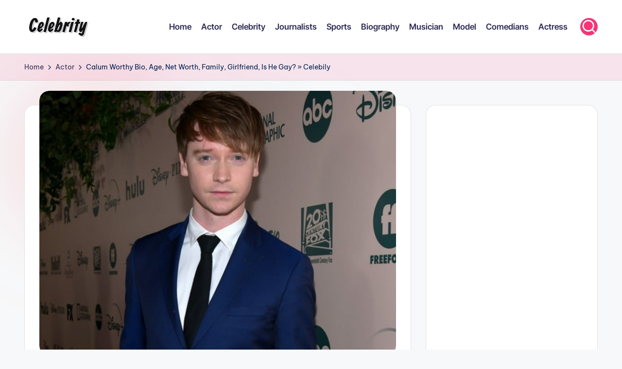

--- FILE ---
content_type: text/html; charset=UTF-8
request_url: https://celebrity.com.es/calum-worthy-bio-age-net-worth-family-girlfriend-is-he-gay-celebily/
body_size: 15356
content:
<!DOCTYPE html><html lang="en-US" itemscope itemtype="http://schema.org/WebPage" ><head><meta charset="UTF-8"><link rel="profile" href="https://gmpg.org/xfn/11"><title>Calum Worthy Bio, Age, Net Worth, Family, Girlfriend, Is He Gay? » Celebily &#8211; Celebrity</title><meta name='robots' content='max-image-preview:large' /><meta name="viewport" content="width=device-width, initial-scale=1"><link rel='dns-prefetch' href='//fonts.googleapis.com' /><link rel="alternate" type="application/rss+xml" title="Celebrity &raquo; Feed" href="https://celebrity.com.es/feed/" /><link rel="alternate" type="application/rss+xml" title="Celebrity &raquo; Comments Feed" href="https://celebrity.com.es/comments/feed/" /><link rel="alternate" type="application/rss+xml" title="Celebrity &raquo; Calum Worthy Bio, Age, Net Worth, Family, Girlfriend, Is He Gay? » Celebily Comments Feed" href="https://celebrity.com.es/calum-worthy-bio-age-net-worth-family-girlfriend-is-he-gay-celebily/feed/" /><link rel="alternate" title="oEmbed (JSON)" type="application/json+oembed" href="https://celebrity.com.es/wp-json/oembed/1.0/embed?url=https%3A%2F%2Fcelebrity.com.es%2Fcalum-worthy-bio-age-net-worth-family-girlfriend-is-he-gay-celebily%2F" /><link rel="alternate" title="oEmbed (XML)" type="text/xml+oembed" href="https://celebrity.com.es/wp-json/oembed/1.0/embed?url=https%3A%2F%2Fcelebrity.com.es%2Fcalum-worthy-bio-age-net-worth-family-girlfriend-is-he-gay-celebily%2F&#038;format=xml" /><style id='wp-img-auto-sizes-contain-inline-css'>img:is([sizes=auto i],[sizes^="auto," i]){contain-intrinsic-size:3000px 1500px}</style><style id='wp-emoji-styles-inline-css'>img.wp-smiley,img.emoji{display:inline !important;border:none !important;box-shadow:none !important;height:1em !important;width:1em !important;margin:0 .07em !important;vertical-align:-.1em !important;background:0 0 !important;padding:0 !important}</style><style id='wp-block-library-inline-css'>:root{--wp-block-synced-color:#7a00df;--wp-block-synced-color--rgb:122,0,223;--wp-bound-block-color:var(--wp-block-synced-color);--wp-editor-canvas-background:#ddd;--wp-admin-theme-color:#007cba;--wp-admin-theme-color--rgb:0,124,186;--wp-admin-theme-color-darker-10:#006ba1;--wp-admin-theme-color-darker-10--rgb:0,107,160.5;--wp-admin-theme-color-darker-20:#005a87;--wp-admin-theme-color-darker-20--rgb:0,90,135;--wp-admin-border-width-focus:2px}@media (min-resolution:192dpi){:root{--wp-admin-border-width-focus:1.5px}}.wp-element-button{cursor:pointer}:root .has-very-light-gray-background-color{background-color:#eee}:root .has-very-dark-gray-background-color{background-color:#313131}:root .has-very-light-gray-color{color:#eee}:root .has-very-dark-gray-color{color:#313131}:root .has-vivid-green-cyan-to-vivid-cyan-blue-gradient-background{background:linear-gradient(135deg,#00d084,#0693e3)}:root .has-purple-crush-gradient-background{background:linear-gradient(135deg,#34e2e4,#4721fb 50%,#ab1dfe)}:root .has-hazy-dawn-gradient-background{background:linear-gradient(135deg,#faaca8,#dad0ec)}:root .has-subdued-olive-gradient-background{background:linear-gradient(135deg,#fafae1,#67a671)}:root .has-atomic-cream-gradient-background{background:linear-gradient(135deg,#fdd79a,#004a59)}:root .has-nightshade-gradient-background{background:linear-gradient(135deg,#330968,#31cdcf)}:root .has-midnight-gradient-background{background:linear-gradient(135deg,#020381,#2874fc)}:root{--wp--preset--font-size--normal:16px;--wp--preset--font-size--huge:42px}.has-regular-font-size{font-size:1em}.has-larger-font-size{font-size:2.625em}.has-normal-font-size{font-size:var(--wp--preset--font-size--normal)}.has-huge-font-size{font-size:var(--wp--preset--font-size--huge)}.has-text-align-center{text-align:center}.has-text-align-left{text-align:left}.has-text-align-right{text-align:right}.has-fit-text{white-space:nowrap!important}#end-resizable-editor-section{display:none}.aligncenter{clear:both}.items-justified-left{justify-content:flex-start}.items-justified-center{justify-content:center}.items-justified-right{justify-content:flex-end}.items-justified-space-between{justify-content:space-between}.screen-reader-text{border:0;clip-path:inset(50%);height:1px;margin:-1px;overflow:hidden;padding:0;position:absolute;width:1px;word-wrap:normal!important}.screen-reader-text:focus{background-color:#ddd;clip-path:none;color:#444;display:block;font-size:1em;height:auto;left:5px;line-height:normal;padding:15px 23px 14px;text-decoration:none;top:5px;width:auto;z-index:100000}html :where(.has-border-color){border-style:solid}html :where([style*=border-top-color]){border-top-style:solid}html :where([style*=border-right-color]){border-right-style:solid}html :where([style*=border-bottom-color]){border-bottom-style:solid}html :where([style*=border-left-color]){border-left-style:solid}html :where([style*=border-width]){border-style:solid}html :where([style*=border-top-width]){border-top-style:solid}html :where([style*=border-right-width]){border-right-style:solid}html :where([style*=border-bottom-width]){border-bottom-style:solid}html :where([style*=border-left-width]){border-left-style:solid}html :where(img[class*=wp-image-]){height:auto;max-width:100%}:where(figure){margin:0 0 1em}html :where(.is-position-sticky){--wp-admin--admin-bar--position-offset:var(--wp-admin--admin-bar--height,0px)}@media screen and (max-width:600px){html :where(.is-position-sticky){--wp-admin--admin-bar--position-offset:0px}}</style><style id='wp-block-tag-cloud-inline-css'>.wp-block-tag-cloud{box-sizing:border-box}.wp-block-tag-cloud.aligncenter{justify-content:center;text-align:center}.wp-block-tag-cloud a{display:inline-block;margin-right:5px}.wp-block-tag-cloud span{display:inline-block;margin-left:5px;text-decoration:none}:root :where(.wp-block-tag-cloud.is-style-outline){display:flex;flex-wrap:wrap;gap:1ch}:root :where(.wp-block-tag-cloud.is-style-outline a){border:1px solid;font-size:unset!important;margin-right:0;padding:1ch 2ch;text-decoration:none!important}</style><style id='global-styles-inline-css'>:root{--wp--preset--aspect-ratio--square:1;--wp--preset--aspect-ratio--4-3:4/3;--wp--preset--aspect-ratio--3-4:3/4;--wp--preset--aspect-ratio--3-2:3/2;--wp--preset--aspect-ratio--2-3:2/3;--wp--preset--aspect-ratio--16-9:16/9;--wp--preset--aspect-ratio--9-16:9/16;--wp--preset--color--black:#000;--wp--preset--color--cyan-bluish-gray:#abb8c3;--wp--preset--color--white:#fff;--wp--preset--color--pale-pink:#f78da7;--wp--preset--color--vivid-red:#cf2e2e;--wp--preset--color--luminous-vivid-orange:#ff6900;--wp--preset--color--luminous-vivid-amber:#fcb900;--wp--preset--color--light-green-cyan:#7bdcb5;--wp--preset--color--vivid-green-cyan:#00d084;--wp--preset--color--pale-cyan-blue:#8ed1fc;--wp--preset--color--vivid-cyan-blue:#0693e3;--wp--preset--color--vivid-purple:#9b51e0;--wp--preset--gradient--vivid-cyan-blue-to-vivid-purple:linear-gradient(135deg,#0693e3 0%,#9b51e0 100%);--wp--preset--gradient--light-green-cyan-to-vivid-green-cyan:linear-gradient(135deg,#7adcb4 0%,#00d082 100%);--wp--preset--gradient--luminous-vivid-amber-to-luminous-vivid-orange:linear-gradient(135deg,#fcb900 0%,#ff6900 100%);--wp--preset--gradient--luminous-vivid-orange-to-vivid-red:linear-gradient(135deg,#ff6900 0%,#cf2e2e 100%);--wp--preset--gradient--very-light-gray-to-cyan-bluish-gray:linear-gradient(135deg,#eee 0%,#a9b8c3 100%);--wp--preset--gradient--cool-to-warm-spectrum:linear-gradient(135deg,#4aeadc 0%,#9778d1 20%,#cf2aba 40%,#ee2c82 60%,#fb6962 80%,#fef84c 100%);--wp--preset--gradient--blush-light-purple:linear-gradient(135deg,#ffceec 0%,#9896f0 100%);--wp--preset--gradient--blush-bordeaux:linear-gradient(135deg,#fecda5 0%,#fe2d2d 50%,#6b003e 100%);--wp--preset--gradient--luminous-dusk:linear-gradient(135deg,#ffcb70 0%,#c751c0 50%,#4158d0 100%);--wp--preset--gradient--pale-ocean:linear-gradient(135deg,#fff5cb 0%,#b6e3d4 50%,#33a7b5 100%);--wp--preset--gradient--electric-grass:linear-gradient(135deg,#caf880 0%,#71ce7e 100%);--wp--preset--gradient--midnight:linear-gradient(135deg,#020381 0%,#2874fc 100%);--wp--preset--font-size--small:13px;--wp--preset--font-size--medium:20px;--wp--preset--font-size--large:36px;--wp--preset--font-size--x-large:42px;--wp--preset--spacing--20:.44rem;--wp--preset--spacing--30:.67rem;--wp--preset--spacing--40:1rem;--wp--preset--spacing--50:1.5rem;--wp--preset--spacing--60:2.25rem;--wp--preset--spacing--70:3.38rem;--wp--preset--spacing--80:5.06rem;--wp--preset--shadow--natural:6px 6px 9px rgba(0,0,0,.2);--wp--preset--shadow--deep:12px 12px 50px rgba(0,0,0,.4);--wp--preset--shadow--sharp:6px 6px 0px rgba(0,0,0,.2);--wp--preset--shadow--outlined:6px 6px 0px -3px #fff,6px 6px #000;--wp--preset--shadow--crisp:6px 6px 0px #000}:where(.is-layout-flex){gap:.5em}:where(.is-layout-grid){gap:.5em}body .is-layout-flex{display:flex}.is-layout-flex{flex-wrap:wrap;align-items:center}.is-layout-flex>:is(*,div){margin:0}body .is-layout-grid{display:grid}.is-layout-grid>:is(*,div){margin:0}:where(.wp-block-columns.is-layout-flex){gap:2em}:where(.wp-block-columns.is-layout-grid){gap:2em}:where(.wp-block-post-template.is-layout-flex){gap:1.25em}:where(.wp-block-post-template.is-layout-grid){gap:1.25em}.has-black-color{color:var(--wp--preset--color--black) !important}.has-cyan-bluish-gray-color{color:var(--wp--preset--color--cyan-bluish-gray) !important}.has-white-color{color:var(--wp--preset--color--white) !important}.has-pale-pink-color{color:var(--wp--preset--color--pale-pink) !important}.has-vivid-red-color{color:var(--wp--preset--color--vivid-red) !important}.has-luminous-vivid-orange-color{color:var(--wp--preset--color--luminous-vivid-orange) !important}.has-luminous-vivid-amber-color{color:var(--wp--preset--color--luminous-vivid-amber) !important}.has-light-green-cyan-color{color:var(--wp--preset--color--light-green-cyan) !important}.has-vivid-green-cyan-color{color:var(--wp--preset--color--vivid-green-cyan) !important}.has-pale-cyan-blue-color{color:var(--wp--preset--color--pale-cyan-blue) !important}.has-vivid-cyan-blue-color{color:var(--wp--preset--color--vivid-cyan-blue) !important}.has-vivid-purple-color{color:var(--wp--preset--color--vivid-purple) !important}.has-black-background-color{background-color:var(--wp--preset--color--black) !important}.has-cyan-bluish-gray-background-color{background-color:var(--wp--preset--color--cyan-bluish-gray) !important}.has-white-background-color{background-color:var(--wp--preset--color--white) !important}.has-pale-pink-background-color{background-color:var(--wp--preset--color--pale-pink) !important}.has-vivid-red-background-color{background-color:var(--wp--preset--color--vivid-red) !important}.has-luminous-vivid-orange-background-color{background-color:var(--wp--preset--color--luminous-vivid-orange) !important}.has-luminous-vivid-amber-background-color{background-color:var(--wp--preset--color--luminous-vivid-amber) !important}.has-light-green-cyan-background-color{background-color:var(--wp--preset--color--light-green-cyan) !important}.has-vivid-green-cyan-background-color{background-color:var(--wp--preset--color--vivid-green-cyan) !important}.has-pale-cyan-blue-background-color{background-color:var(--wp--preset--color--pale-cyan-blue) !important}.has-vivid-cyan-blue-background-color{background-color:var(--wp--preset--color--vivid-cyan-blue) !important}.has-vivid-purple-background-color{background-color:var(--wp--preset--color--vivid-purple) !important}.has-black-border-color{border-color:var(--wp--preset--color--black) !important}.has-cyan-bluish-gray-border-color{border-color:var(--wp--preset--color--cyan-bluish-gray) !important}.has-white-border-color{border-color:var(--wp--preset--color--white) !important}.has-pale-pink-border-color{border-color:var(--wp--preset--color--pale-pink) !important}.has-vivid-red-border-color{border-color:var(--wp--preset--color--vivid-red) !important}.has-luminous-vivid-orange-border-color{border-color:var(--wp--preset--color--luminous-vivid-orange) !important}.has-luminous-vivid-amber-border-color{border-color:var(--wp--preset--color--luminous-vivid-amber) !important}.has-light-green-cyan-border-color{border-color:var(--wp--preset--color--light-green-cyan) !important}.has-vivid-green-cyan-border-color{border-color:var(--wp--preset--color--vivid-green-cyan) !important}.has-pale-cyan-blue-border-color{border-color:var(--wp--preset--color--pale-cyan-blue) !important}.has-vivid-cyan-blue-border-color{border-color:var(--wp--preset--color--vivid-cyan-blue) !important}.has-vivid-purple-border-color{border-color:var(--wp--preset--color--vivid-purple) !important}.has-vivid-cyan-blue-to-vivid-purple-gradient-background{background:var(--wp--preset--gradient--vivid-cyan-blue-to-vivid-purple) !important}.has-light-green-cyan-to-vivid-green-cyan-gradient-background{background:var(--wp--preset--gradient--light-green-cyan-to-vivid-green-cyan) !important}.has-luminous-vivid-amber-to-luminous-vivid-orange-gradient-background{background:var(--wp--preset--gradient--luminous-vivid-amber-to-luminous-vivid-orange) !important}.has-luminous-vivid-orange-to-vivid-red-gradient-background{background:var(--wp--preset--gradient--luminous-vivid-orange-to-vivid-red) !important}.has-very-light-gray-to-cyan-bluish-gray-gradient-background{background:var(--wp--preset--gradient--very-light-gray-to-cyan-bluish-gray) !important}.has-cool-to-warm-spectrum-gradient-background{background:var(--wp--preset--gradient--cool-to-warm-spectrum) !important}.has-blush-light-purple-gradient-background{background:var(--wp--preset--gradient--blush-light-purple) !important}.has-blush-bordeaux-gradient-background{background:var(--wp--preset--gradient--blush-bordeaux) !important}.has-luminous-dusk-gradient-background{background:var(--wp--preset--gradient--luminous-dusk) !important}.has-pale-ocean-gradient-background{background:var(--wp--preset--gradient--pale-ocean) !important}.has-electric-grass-gradient-background{background:var(--wp--preset--gradient--electric-grass) !important}.has-midnight-gradient-background{background:var(--wp--preset--gradient--midnight) !important}.has-small-font-size{font-size:var(--wp--preset--font-size--small) !important}.has-medium-font-size{font-size:var(--wp--preset--font-size--medium) !important}.has-large-font-size{font-size:var(--wp--preset--font-size--large) !important}.has-x-large-font-size{font-size:var(--wp--preset--font-size--x-large) !important}</style><style id='classic-theme-styles-inline-css'>/*! This file is auto-generated */
.wp-block-button__link{color:#fff;background-color:#32373c;border-radius:9999px;box-shadow:none;text-decoration:none;padding:calc(.667em + 2px) calc(1.333em + 2px);font-size:1.125em}.wp-block-file__button{background:#32373c;color:#fff;text-decoration:none}</style><link data-optimized="1" rel='stylesheet' id='wp_automatic_gallery_style-css' href='https://celebrity.com.es/oozoasej/litespeed/css/2762bdbcbdb95b12ef1236cc0490af04.css?ver=0af04' media='all' /><link data-optimized="1" rel='stylesheet' id='swiper-css' href='https://celebrity.com.es/oozoasej/litespeed/css/d749e3960e061c7d6c05e0ebbf78a70d.css?ver=8a70d' media='all' /><link data-optimized="1" rel='stylesheet' id='FontAwesome-css' href='https://celebrity.com.es/oozoasej/litespeed/css/1ebe1f2dea1257848dfa4f21838837ce.css?ver=837ce' media='all' /><link data-optimized="1" rel='stylesheet' id='bloghash-styles-css' href='https://celebrity.com.es/oozoasej/litespeed/css/df352303d078f22c5ca6981586127a58.css?ver=27a58' media='all' /><link data-optimized="1" rel='stylesheet' id='bloghash-google-fonts-css' href='https://celebrity.com.es/oozoasej/litespeed/css/35c55ff67c8720600a881ce8425cd1d7.css?ver=cd1d7' media='' /><link data-optimized="1" rel='stylesheet' id='bloghash-dynamic-styles-css' href='https://celebrity.com.es/oozoasej/litespeed/css/0e35accb35cf95170b634c2ca08ae963.css?ver=ae963' media='all' /><link data-optimized="1" rel='stylesheet' id='allan-css' href='https://celebrity.com.es/oozoasej/litespeed/css/2a130afc661f0dcbe3d2a76dea304d19.css?ver=04d19' media='all' /> <script data-optimized="1" src="https://celebrity.com.es/oozoasej/litespeed/js/a727e9ec61eb66746efe94baeaa75c80.js?ver=75c80" id="devtools-detect-js"></script> <script src="https://celebrity.com.es/shapsool/js/jquery/jquery.min.js?ver=3.7.1" id="jquery-core-js"></script> <script data-optimized="1" src="https://celebrity.com.es/oozoasej/litespeed/js/b4f8fe8dcbd8d37ce15f479a4562354f.js?ver=2354f" id="jquery-migrate-js"></script> <script data-optimized="1" src="https://celebrity.com.es/oozoasej/litespeed/js/c180a93e779651ae4a81f2943d3692d0.js?ver=692d0" id="wp_automatic_gallery-js"></script> <link rel="https://api.w.org/" href="https://celebrity.com.es/wp-json/" /><link rel="alternate" title="JSON" type="application/json" href="https://celebrity.com.es/wp-json/wp/v2/posts/4212" /><link rel="EditURI" type="application/rsd+xml" title="RSD" href="https://celebrity.com.es/xmlrpc.php?rsd" /><link rel='shortlink' href='https://celebrity.com.es/?p=4212' /><link rel="pingback" href="https://celebrity.com.es/xmlrpc.php"><meta name="theme-color" content="#F43676"><link rel="icon" href="https://cdn.file.com.es/clb/2022/06/30203538/cropped-favicon-32x32.png" sizes="32x32" /><link rel="icon" href="https://cdn.file.com.es/clb/2022/06/30203538/cropped-favicon-192x192.png" sizes="192x192" /><link rel="apple-touch-icon" href="https://cdn.file.com.es/clb/2022/06/30203538/cropped-favicon-180x180.png" /><meta name="msapplication-TileImage" content="https://cdn.file.com.es/clb/2022/06/30203538/cropped-favicon-270x270.png" /><style id="yellow-pencil">#bloghash-topbar{background-color:rgba(223,31,95,.18)}.bloghash-logo .site-title a{font-family:'Allan',display;text-shadow:#fff 1px 1px 0px,#aaa 2px 2px 0px;font-size:40px}#bloghash-footer-widgets .bloghash-footer-column{margin-bottom:-50px}.post .post-thumbnail img{display:none}</style></head> <script async src="https://pagead2.googlesyndication.com/pagead/js/adsbygoogle.js?client=ca-pub-5287699717325107"
     crossorigin="anonymous"></script> <script>(adsbygoogle = window.adsbygoogle || []).push({});</script> <body class="wp-singular post-template-default single single-post postid-4212 single-format-standard wp-embed-responsive wp-theme-bloghash non-logged-in bloghash-topbar__separators-regular bloghash-layout__fw-contained bloghash-layout__boxed-separated bloghash-layout-shadow bloghash-header-layout-1 bloghash-menu-animation-underline bloghash-header__separators-none bloghash-single-title-in-content bloghash-page-title-align-left comments-open bloghash-has-sidebar bloghash-sticky-sidebar bloghash-sidebar-style-2 bloghash-sidebar-position__right-sidebar entry-media-hover-style-1 bloghash-copyright-layout-1 is-section-heading-init-s1 is-footer-heading-init-s0 bloghash-input-supported bloghash-blog-image-wrap validate-comment-form bloghash-menu-accessibility"><div id="page" class="hfeed site">
<a class="skip-link screen-reader-text" href="#main">Skip to content</a><header id="masthead" class="site-header" role="banner" itemtype="https://schema.org/WPHeader" itemscope="itemscope"><div id="bloghash-header" ><div id="bloghash-header-inner"><div class="bloghash-container bloghash-header-container"><div class="bloghash-logo bloghash-header-element" itemtype="https://schema.org/Organization" itemscope="itemscope"><div class="logo-inner"><span class="site-title" itemprop="name">
<a href="https://celebrity.com.es/" rel="home" itemprop="url">
Celebrity
</a>
</span></div></div>
<span class="bloghash-header-element bloghash-mobile-nav">
<button class="bloghash-hamburger hamburger--spin bloghash-hamburger-bloghash-primary-nav" aria-label="Menu" aria-controls="bloghash-primary-nav" type="button">
<span class="hamburger-box">
<span class="hamburger-inner"></span>
</span>
</button>
</span><nav class="site-navigation main-navigation bloghash-primary-nav bloghash-nav bloghash-header-element" role="navigation" itemtype="https://schema.org/SiteNavigationElement" itemscope="itemscope" aria-label="Site Navigation"><ul id="bloghash-primary-nav" class="menu"><li id="menu-item-72681" class="menu-item menu-item-type-custom menu-item-object-custom menu-item-72681"><a href="/"><span>Home</span></a></li><li id="menu-item-72682" class="menu-item menu-item-type-taxonomy menu-item-object-category current-post-ancestor current-menu-parent current-post-parent menu-item-72682"><a href="https://celebrity.com.es/category/actor/"><span>Actor</span></a></li><li id="menu-item-72683" class="menu-item menu-item-type-taxonomy menu-item-object-category menu-item-72683"><a href="https://celebrity.com.es/category/celebrity/"><span>Celebrity</span></a></li><li id="menu-item-72684" class="menu-item menu-item-type-taxonomy menu-item-object-category menu-item-72684"><a href="https://celebrity.com.es/category/journalists/"><span>Journalists</span></a></li><li id="menu-item-72685" class="menu-item menu-item-type-taxonomy menu-item-object-category menu-item-72685"><a href="https://celebrity.com.es/category/sports/"><span>Sports</span></a></li><li id="menu-item-72686" class="menu-item menu-item-type-taxonomy menu-item-object-category menu-item-72686"><a href="https://celebrity.com.es/category/biography/"><span>Biography</span></a></li><li id="menu-item-72687" class="menu-item menu-item-type-taxonomy menu-item-object-category menu-item-72687"><a href="https://celebrity.com.es/category/musician/"><span>Musician</span></a></li><li id="menu-item-72688" class="menu-item menu-item-type-taxonomy menu-item-object-category menu-item-72688"><a href="https://celebrity.com.es/category/model/"><span>Model</span></a></li><li id="menu-item-72689" class="menu-item menu-item-type-taxonomy menu-item-object-category menu-item-72689"><a href="https://celebrity.com.es/category/comedians/"><span>Comedians</span></a></li><li id="menu-item-72690" class="menu-item menu-item-type-taxonomy menu-item-object-category menu-item-72690"><a href="https://celebrity.com.es/category/actress/"><span>Actress</span></a></li></ul></nav><div class="bloghash-header-widgets bloghash-header-element bloghash-widget-location-right"><div class="bloghash-header-widget__search bloghash-header-widget bloghash-hide-mobile-tablet"><div class="bloghash-widget-wrapper"><div aria-haspopup="true">
<a href="#" class="bloghash-search rounded-fill">
<svg class="bloghash-icon" aria-label="Search" xmlns="http://www.w3.org/2000/svg" width="32" height="32" viewBox="0 0 32 32"><path d="M28.962 26.499l-4.938-4.938c1.602-2.002 2.669-4.671 2.669-7.474 0-6.673-5.339-12.012-12.012-12.012S2.669 7.414 2.669 14.087a11.962 11.962 0 0012.012 12.012c2.803 0 5.472-.934 7.474-2.669l4.938 4.938c.267.267.667.4.934.4s.667-.133.934-.4a1.29 1.29 0 000-1.868zM5.339 14.087c0-5.205 4.137-9.342 9.342-9.342s9.342 4.137 9.342 9.342c0 2.536-1.068 4.938-2.669 6.54-1.735 1.735-4.004 2.669-6.54 2.669-5.339.133-9.476-4.004-9.476-9.209z" /></svg>	</a><div class="bloghash-search-simple bloghash-search-container dropdown-item"><form role="search" aria-label="Search for:" method="get" class="bloghash-search-form search-form" action="https://celebrity.com.es/"><div>
<input type="search" class="bloghash-input-search search-field" aria-label="Enter search keywords" placeholder="Search" value="" name="s" />
<button type="submit" class="bloghash-animate-arrow right-arrow" aria-hidden="true" role="button" tabindex="0">
<svg xmlns="http://www.w3.org/2000/svg" viewBox="0 0 25 18"><path class="arrow-handle" d="M2.511 9.007l7.185-7.221c.407-.409.407-1.071 0-1.48s-1.068-.409-1.476 0L.306 8.259a1.049 1.049 0 000 1.481l7.914 7.952c.407.408 1.068.408 1.476 0s.407-1.07 0-1.479L2.511 9.007z"></path><path class="arrow-bar" fill-rule="evenodd" clip-rule="evenodd" d="M1 8h28.001a1.001 1.001 0 010 2H1a1 1 0 110-2z"></path></svg>
</button>		<button type="button" class="bloghash-search-close" aria-hidden="true" role="button">
<svg aria-hidden="true" xmlns="http://www.w3.org/2000/svg" width="16" height="16" viewBox="0 0 16 16"><path d="M6.852 7.649L.399 1.195 1.445.149l6.454 6.453L14.352.149l1.047 1.046-6.454 6.454 6.454 6.453-1.047 1.047-6.453-6.454-6.454 6.454-1.046-1.047z" fill="currentColor" fill-rule="evenodd"></path></svg>
</button></div></form></div></div></div></div></div></div></div></div><div class="page-header bloghash-has-breadcrumbs"><div class="bloghash-container bloghash-breadcrumbs"><nav role="navigation" aria-label="Breadcrumbs" class="breadcrumb-trail breadcrumbs" itemprop="breadcrumb"><ul class="trail-items" itemscope itemtype="http://schema.org/BreadcrumbList"><meta name="numberOfItems" content="3" /><meta name="itemListOrder" content="Ascending" /><li itemprop="itemListElement" itemscope itemtype="http://schema.org/ListItem" class="trail-item trail-begin"><a href="https://celebrity.com.es/" rel="home" itemprop="item"><span itemprop="name">Home</span></a><meta itemprop="position" content="1" /></li><li itemprop="itemListElement" itemscope itemtype="http://schema.org/ListItem" class="trail-item"><a href="https://celebrity.com.es/category/actor/" itemprop="item"><span itemprop="name">Actor</span></a><meta itemprop="position" content="2" /></li><li itemprop="itemListElement" itemscope itemtype="http://schema.org/ListItem" class="trail-item trail-end"><span><span itemprop="name">Calum Worthy Bio, Age, Net Worth, Family, Girlfriend, Is He Gay? » Celebily</span></span><meta itemprop="position" content="3" /></li></ul></nav></div></div></header><div id="main" class="site-main"><div class="bloghash-container"><div id="primary" class="content-area"><main id="content" class="site-content " role="main" itemscope itemtype="http://schema.org/Blog"><article id="post-4212" class="bloghash-article post-4212 post type-post status-publish format-standard has-post-thumbnail hentry category-actor" itemscope="" itemtype="https://schema.org/CreativeWork"><div class="post-thumb entry-media thumbnail"><img width="768" height="570" src="https://cdn.file.com.es/clb/2022/07/03131412/Calum-Worthy-Bio.jpg" class="attachment-large size-large wp-post-image" alt="Calum Worthy Bio, Age, Net Worth, Family, Girlfriend, Is He Gay? » Celebily" /></div><div class="post-category">
<span class="cat-links"><span class="screen-reader-text">Posted in</span><span><a href="https://celebrity.com.es/category/actor/" class="cat-28" rel="category">Actor</a></span></span></div><header class="entry-header"><h1 class="entry-title" itemprop="headline">
Calum Worthy Bio, Age, Net Worth, Family, Girlfriend, Is He Gay? » Celebily</h1></header><div class="entry-meta"><div class="entry-meta-elements">		<span class="post-author">
<span class="posted-by vcard author"  itemprop="author" itemscope="itemscope" itemtype="http://schema.org/Person">
<span class="screen-reader-text">Posted by</span>
<span class="author-avatar">
<img src="https://cdn.file.com.es/clb/2022/06/30193643/image-150x150.jpg" width="30" height="30" srcset="https://cdn.file.com.es/clb/2022/06/30193643/image-150x150.jpg 2x" alt="Mia Gossip" class="avatar avatar-30 wp-user-avatar wp-user-avatar-30 alignnone photo" />					</span>
<span>
<a class="url fn n" title="View all posts by Mia Gossip" href="https://celebrity.com.es/author/admin/" rel="author"  itemprop="url">
<span class="author-name"  itemprop="name">Mia Gossip</span>
</a>
</span>
</span>
</span>
<span class="posted-on"><time class="entry-date published updated" datetime="2020-10-06T07:05:02+00:00"><svg class="bloghash-icon" aria-hidden="true" xmlns="http://www.w3.org/2000/svg" viewBox="0 0 448 512"><path d="M400 64h-48V12c0-6.6-5.4-12-12-12h-40c-6.6 0-12 5.4-12 12v52H160V12c0-6.6-5.4-12-12-12h-40c-6.6 0-12 5.4-12 12v52H48C21.5 64 0 85.5 0 112v352c0 26.5 21.5 48 48 48h352c26.5 0 48-21.5 48-48V112c0-26.5-21.5-48-48-48zm-6 400H54c-3.3 0-6-2.7-6-6V160h352v298c0 3.3-2.7 6-6 6z" /></svg>October 6, 2020</time></span><span class="comments-link"><a href="https://celebrity.com.es/calum-worthy-bio-age-net-worth-family-girlfriend-is-he-gay-celebily/#respond" class="comments-link" ><svg class="bloghash-icon" aria-hidden="true" xmlns="http://www.w3.org/2000/svg" width="32" height="32" viewBox="0 0 32 32"><path d="M25.358 2.075H6.673c-2.269 0-4.004 1.735-4.004 4.004v21.354c0 .534.267 1.068.801 1.201.133.133.4.133.534.133.4 0 .667-.133.934-.4l4.938-4.938h15.482c2.269 0 4.004-1.735 4.004-4.004V6.079c0-2.269-1.735-4.004-4.004-4.004zm1.335 17.35c0 .801-.534 1.335-1.335 1.335H9.342c-.4 0-.667.133-.934.4l-3.07 3.07V6.079c0-.801.534-1.335 1.335-1.335h18.685c.801 0 1.335.534 1.335 1.335v13.346z" /></svg>No Comments</a></span></div></div><div class="entry-content bloghash-entry" itemprop="text"><div><div class="td-post-featured-image"><figure><noscript></noscript><figcaption class="wp-caption-text"><a rel="nofollow noopener" target="_blank" href="http://cdn01.cdn.justjared.com/wp-content/uploads/2020/01/arquette-celebrates/joey-king-patricia-arquette-golden-globes-parties-06.jpg">Image source</a></figcaption></figure></div><p>Calum Worthy is a Canadian actor who became famous as Dez in the American comedy television series Austin &amp; Ally from Disney Channel in 2016. Before becoming famous for his portrayal of Dez, Calum had already been in the entertainment industry since 2001, when he appeared in the Canadian-American sci-fi TV series Mysterious Ways as the alien/kid clown in the episode “Do You See What I See? Due to his acting skills, he has acted in several works over the years, for which he has also received several awards.</p><p>Learn more about the talented actor below, including the controversial issue of his sexuality.</p><h2><strong>Calum Worthy Bio, Age</strong></h2><p>The actor was born on January 28, 1991, in Victoria, British Columbia, the son of Sandra Webster Worthy (mom) and David Worthy (dad). He attended Claremont Secondary School, where he stood out in his class as a brilliant student.</p><p><strong>ALSO READ: David Fincher Wiki, Net Worth, Movies and TV Shows, Family Life</strong></p><p>Before his exploits at school, Calum, like most children his age, saw the evergreen adventure/comedy film Home Alone starring Macaulay Culkin. He had a deep fondness for the main character of the film and then began to nurture the ambition to become an actor. Many years passed and this childhood dream has become a reality today.</p><figure id="attachment_11884" aria-describedby="caption-attachment-11884" style="width: 768px" class="wp-caption aligncenter"><noscript></noscript><figcaption id="caption-attachment-11884" class="wp-caption-text"><a rel="nofollow noopener" target="_blank" href="https://vignette.wikia.nocookie.net/theaustinallychronicles/images/b/bd/CalumWorthy.jpg/revision/latest?cb=20121110220202">Image source</a></figcaption></figure><p>Calum Worthy began to dedicate more time to training as a dancer, singer, and actor, at a time when he had to drop out of his studies to concentrate fully on being the best at what he does. True to his determination, the boy landed his first television role in Mysterious Ways when he was just 9 years old. In the same year (2001) he took on another role as Roger/Ratty in I Was a Rat and starred in three episodes of the series. His impressive portrayal of his character and the overall success of the series opened up further opportunities for the Canadian actor.</p><p>Calum subsequently starred in other series such as National Lampoon’s Thanksgiving Family Reunion (2003), Good Luck Charlie (2011), and Wisdom of the Crowd (2017). For movies, he has recorded appearances in The Last Mimzy (2007), Rapture-Palooza (2013), Bodied (2017), and many others.</p><h2><strong>Calum Worthy Net Worth</strong></h2><p>Calum Worthy has certainly experienced good times in his young and aspiring career. The actor has undoubtedly been well rewarded for his work to date, but few sources have reported on his wealth. According to reports, Calum Worthy net worth is about 1 million dollars.</p><h2><strong>Family – Is He Gay Or Has A Girlfriend?</strong></h2><figure id="attachment_39141" class="wp-caption aligncenter amp-wp-inline-086b83d24e4412010a175ea3dba11ca3" aria-describedby="caption-attachment-39141"/><p>One of the things that actors and actresses have to contend with in their private lives is the influence that the characters they give life to on the set have on their private lives and the interpretations that their fans give to the problems they encounter. There have been numerous cases where couples have been paired on the screen in real life, but unfortunately, it turned out that this was not the case. There have also been cases where actors and actresses have been called gay or not gay in real life, depending on how well they played a character. Calum Worthy falls into the latter category.</p><p><strong>ALSO READ: Is Kim Matula Married? Her Measurements, Net Worth, Where Is She Now?</strong></p><p>The star of Austin &amp; Ally is said to have been gay around 2015 because of his role and the perfect portrayal of the character Dez in Austin &amp; Ally; Dez had a strange personality and a strange sense of fashion. Moreover, Worthy was also unaware that he had a girlfriend in real life or at best kept his dating life a closely guarded secret.</p><figure id="attachment_11885" aria-describedby="caption-attachment-11885" style="width: 738px" class="wp-caption aligncenter"><noscript></noscript><figcaption id="caption-attachment-11885" class="wp-caption-text">Image source</figcaption></figure><p>When his fans could not draw any concrete conclusions from all this, they quickly assumed that the actor was probably gay and was afraid to come out because of his parents.</p><p>However, the rumor went around that Calum Worthy had already been in a relationship with Raini Rodriguez before this time in 2012. The pictures of the two were circulating in social media at the time. But due to the fact that Raini was his co-star at Austin &amp; Ally and that neither of them commented on their presumed relationship, this rumor of a natural death died, as it was not very valid.</p><p>It seems that Calum does not have a family of his own, he is not married, nor do we know that he has a boyfriend or girlfriend.</p><h2><strong>Quick Facts About Calum Worthy</strong></h2><table class="table biofactstable"><tbody><tr><th>Date of Birth:</th><td><span class="value birthday">1991, January-28</span></td></tr><tr><th><i class="glyphicon glyphicon-adjust"/> Age:</th><td>30 years old</td></tr><tr><th><i class="glyphicon glyphicon-globe"/> Birth Nation:</th><td>Canada</td></tr><tr><th><i class="glyphicon glyphicon-tower"/> Height:</th><td>6 Feet</td></tr><tr class=""><th>Name</th><td>Calum Worthy</td></tr><tr class=""><th>Father</th><td>David Worthy</td></tr><tr class=""><th>Mother</th><td>Sandra Webster-Worthy</td></tr><tr class=""><th>Nationality</th><td>Canadian</td></tr><tr class=""><th>Birth Place/City</th><td>Victoria</td></tr><tr class=""><th>Ethnicity</th><td>White</td></tr><tr class=""><th>Profession</th><td>Actor</td></tr><tr class=""><th>Net Worth</th><td>$ 1 million</td></tr><tr class=""><th>Eye Color</th><td>Blue</td></tr><tr class=""><th>Hair Color</th><td>Blonde</td></tr><tr class=""><th>Weight in KG</th><td>74 KG</td></tr><tr class=""><th>Married</th><td>Not Yet</td></tr><tr class=""><th>Education</th><td>N/A</td></tr><tr class=""><th>Awards</th><td>Young Artist Awards</td></tr><tr class=""><th>Movies</th><td>Scooby-Doo 2: Monsters Unleashed</td></tr><tr class=""><th>TV Show</th><td>Mysterious Ways</td></tr></tbody></table></div></div><div class="entry-footer">
<span class="last-updated bloghash-iflex-center"><svg class="bloghash-icon" xmlns="http://www.w3.org/2000/svg" width="32" height="32" viewBox="0 0 32 32"><path d="M4.004 23.429h5.339c.4 0 .667-.133.934-.4L24.958 8.348a1.29 1.29 0 000-1.868l-5.339-5.339a1.29 1.29 0 00-1.868 0L3.07 15.822c-.267.267-.4.534-.4.934v5.339c0 .801.534 1.335 1.335 1.335zm1.335-6.139L18.685 3.944l3.47 3.47L8.809 20.76h-3.47v-3.47zm22.688 10.143H4.004c-.801 0-1.335.534-1.335 1.335s.534 1.335 1.335 1.335h24.023c.801 0 1.335-.534 1.335-1.335s-.534-1.335-1.335-1.335z" /></svg><time class="entry-date updated" datetime="2022-07-28T19:41:48+00:00">Last updated on July 28, 2022</time></span></div><section class="author-box" itemprop="author" itemscope="itemscope" itemtype="http://schema.org/Person"><div class="author-box-avatar">
<img src="https://cdn.file.com.es/clb/2022/06/30193643/image-150x150.jpg" width="75" height="75" srcset="https://cdn.file.com.es/clb/2022/06/30193643/image-150x150.jpg 2x" alt="Mia Gossip" class="avatar avatar-75 wp-user-avatar wp-user-avatar-75 alignnone photo" /></div><div class="author-box-meta"><div class="h4 author-box-title">
<a href="https://celebrity.com.es/author/admin/" class="url fn n" rel="author" itemprop="url">
Mia Gossip
</a></div><div class="author-box-content" itemprop="description">
Passionate gossip enthusiast and writer, sharing the latest buzz with flair!</div><div class="more-posts-button">
<a href="https://celebrity.com.es/author/admin/" class="bloghash-btn btn-text-1" role="button"><span>View All Posts</span></i></a></div></div></section><section class="post-nav" role="navigation"><h2 class="screen-reader-text">Post navigation</h2><div class="nav-previous"><h6 class="nav-title">Previous Post</h6><a href="https://celebrity.com.es/david-fincher-wiki-net-worth-movies-and-tv-shows-family-life-celebily/" rel="prev"><div class="nav-content"><img width="75" height="75" src="https://cdn.file.com.es/clb/2022/07/03135011/David-Fincher-bio-150x150.jpg" class="attachment-75x75 size-75x75 wp-post-image" alt="David Fincher Wiki, Net Worth, Movies and TV Shows, Family Life » Celebily" itemprop="image" decoding="async" loading="lazy" /> <span>David Fincher Wiki, Net Worth, Movies and TV Shows, Family Life » Celebily</span></div></a></div><div class="nav-next"><h6 class="nav-title">Next Post</h6><a href="https://celebrity.com.es/is-kim-matula-married-her-measurements-net-worth-where-is-she-now-celebily/" rel="next"><div class="nav-content"><span>Is Kim Matula Married? Her Measurements, Net Worth, Where Is She Now? » Celebily</span> <img width="75" height="75" src="https://cdn.file.com.es/clb/2022/07/03124738/Kim-Matula-Bio-150x150.jpg" class="attachment-75x75 size-75x75 wp-post-image" alt="Is Kim Matula Married? Her Measurements, Net Worth, Where Is She Now? » Celebily" itemprop="image" decoding="async" loading="lazy" /></div></a></div></section></article><section id="comments" class="comments-area"><div class="comments-title-wrapper center-text"><h3 class="comments-title">
Comments</h3><p class="no-comments">No comments yet. Why don&rsquo;t you start the discussion?</p></div><ol class="comment-list"></ol><div id="respond" class="comment-respond"><h3 id="reply-title" class="comment-reply-title">Leave a Reply <small><a rel="nofollow" id="cancel-comment-reply-link" href="/calum-worthy-bio-age-net-worth-family-girlfriend-is-he-gay-celebily/#respond" style="display:none;">Cancel reply</a></small></h3><form action="" method="post" id="commentform" class="comment-form"><p class="comment-notes"><span id="email-notes">Your email address will not be published.</span> <span class="required-field-message">Required fields are marked <span class="required">*</span></span></p><p class="comment-textarea"><textarea name="comment" id="comment" cols="44" rows="8" class="textarea-comment" placeholder="Write a comment&hellip;" required="required"></textarea></p><p class="comment-form-author"><label for="author">Name <span class="required">*</span></label> <input id="author" name="author" type="text" value="" size="30" maxlength="245" autocomplete="name" required="required" /></p><p class="comment-form-email"><label for="email">Email <span class="required">*</span></label> <input id="email" name="email" type="text" value="" size="30" maxlength="100" aria-describedby="email-notes" autocomplete="email" required="required" /></p><p class="comment-form-url"><label for="url">Website</label> <input id="url" name="url" type="text" value="" size="30" maxlength="200" autocomplete="url" /></p><p class="comment-form-cookies-consent"><input id="wp-comment-cookies-consent" name="wp-comment-cookies-consent" type="checkbox" value="yes" /> <label for="wp-comment-cookies-consent">Save my name, email, and website in this browser for the next time I comment.</label></p><p class="form-submit"><span class="bloghash-submit-form-button"><input name="submit" type="submit" id="comment-submit" class="bloghash-btn primary-button" value="Post Comment" /></span> <input type='hidden' name='comment_post_ID' value='4212' id='comment_post_ID' />
<input type='hidden' name='comment_parent' id='comment_parent' value='0' /></p></form></div></section></main></div><aside id="secondary" class="widget-area bloghash-sidebar-container" itemtype="http://schema.org/WPSideBar" itemscope="itemscope" role="complementary"><div class="bloghash-sidebar-inner"><div id="block-8" class="bloghash-sidebar-widget bloghash-widget bloghash-entry widget widget_block"><script async src="https://pagead2.googlesyndication.com/pagead/js/adsbygoogle.js?client=ca-pub-5287699717325107"
     crossorigin="anonymous"></script> <ins class="adsbygoogle"
style="display:block"
data-ad-format="autorelaxed"
data-ad-client="ca-pub-5287699717325107"
data-ad-slot="2115206680"></ins> <script>(adsbygoogle = window.adsbygoogle || []).push({});</script></div></div></aside></div><div class="bloghash-glassmorphism">
<span class="block one"></span>
<span class="block two"></span></div></div><footer id="colophon" class="site-footer" role="contentinfo" itemtype="http://schema.org/WPFooter" itemscope="itemscope"><div id="bloghash-footer" ><div class="bloghash-container"><div class="bloghash-flex-row" id="bloghash-footer-widgets"><div class="bloghash-footer-column col-xs-12 col-sm-6 stretch-xs col-md-4"><div id="nav_menu-2" class="bloghash-footer-widget bloghash-widget bloghash-entry widget widget_nav_menu"><div class="h4 widget-title">About</div><div class="menu-footer-nav-container"><ul id="menu-footer-nav" class="menu"><li id="menu-item-2116" class="menu-item menu-item-type-post_type menu-item-object-page menu-item-2116"><a href="https://celebrity.com.es/about-us/">About Us</a></li><li id="menu-item-1975" class="menu-item menu-item-type-post_type menu-item-object-page menu-item-1975"><a href="https://celebrity.com.es/privacy-policy/">Privacy Policy</a></li><li id="menu-item-2115" class="menu-item menu-item-type-post_type menu-item-object-page menu-item-2115"><a href="https://celebrity.com.es/contact/">Contact</a></li></ul></div></div></div><div class="bloghash-footer-column col-xs-12 col-sm-6 stretch-xs col-md-4"><div id="block-9" class="bloghash-footer-widget bloghash-widget bloghash-entry widget widget_block widget_tag_cloud"><p class="wp-block-tag-cloud"><a href="https://celebrity.com.es/tag/90-day-fiance/" class="tag-cloud-link tag-link-370 tag-link-position-1" style="font-size: 12.48pt;" aria-label="90 day fiance (5 items)">90 day fiance</a>
<a href="https://celebrity.com.es/tag/foxnews/" class="tag-cloud-link tag-link-447 tag-link-position-2" style="font-size: 12.48pt;" aria-label="foxnews (5 items)">foxnews</a>
<a href="https://celebrity.com.es/tag/homosexual/" class="tag-cloud-link tag-link-466 tag-link-position-3" style="font-size: 19.2pt;" aria-label="homosexual (7 items)">homosexual</a>
<a href="https://celebrity.com.es/tag/journalist/" class="tag-cloud-link tag-link-401 tag-link-position-4" style="font-size: 16.4pt;" aria-label="Journalist (6 items)">Journalist</a>
<a href="https://celebrity.com.es/tag/pregnant/" class="tag-cloud-link tag-link-414 tag-link-position-5" style="font-size: 22pt;" aria-label="Pregnant (8 items)">Pregnant</a>
<a href="https://celebrity.com.es/tag/rhoa/" class="tag-cloud-link tag-link-562 tag-link-position-6" style="font-size: 8pt;" aria-label="RHOA (4 items)">RHOA</a>
<a href="https://celebrity.com.es/tag/social-media-influencer/" class="tag-cloud-link tag-link-310 tag-link-position-7" style="font-size: 12.48pt;" aria-label="social media influencer (5 items)">social media influencer</a>
<a href="https://celebrity.com.es/tag/stranger-things-season-4/" class="tag-cloud-link tag-link-316 tag-link-position-8" style="font-size: 16.4pt;" aria-label="Stranger Things Season 4 (6 items)">Stranger Things Season 4</a>
<a href="https://celebrity.com.es/tag/tik-tok-star/" class="tag-cloud-link tag-link-306 tag-link-position-9" style="font-size: 8pt;" aria-label="tik tok star (4 items)">tik tok star</a>
<a href="https://celebrity.com.es/tag/youtuber/" class="tag-cloud-link tag-link-309 tag-link-position-10" style="font-size: 8pt;" aria-label="youtuber (4 items)">youtuber</a></p></div></div><div class="bloghash-footer-column col-xs-12 col-sm-6 stretch-xs col-md-4"></div></div></div></div><center>Copyright &copy; 2026 celebrity.com.es. All rights reserved.</center><div class="bloghash-container"><div class="bloghash-flex-row"></div></div></div></footer></div>
<a href="#" id="bloghash-scroll-top" class="bloghash-smooth-scroll" title="Scroll to Top" >
<span class="bloghash-scroll-icon" aria-hidden="true">
<svg class="bloghash-icon top-icon" xmlns="http://www.w3.org/2000/svg" width="32" height="32" viewBox="0 0 32 32"><path d="M17.9137 25.3578L17.9137 9.8758L24.9877 16.9498C25.5217 17.4838 26.3227 17.4838 26.8557 16.9498C27.3887 16.4158 27.3897 15.6148 26.8557 15.0818L17.5137 5.7398C17.3807 5.6068 17.2467 5.4728 17.1137 5.4728C16.8467 5.3398 16.4467 5.3398 16.0457 5.4728C15.9127 5.6058 15.7787 5.6058 15.6457 5.7398L6.30373 15.0818C6.03673 15.3488 5.90373 15.7488 5.90373 16.0158C5.90373 16.2828 6.03673 16.6828 6.30373 16.9498C6.42421 17.0763 6.56912 17.1769 6.72967 17.2457C6.89022 17.3145 7.06307 17.35 7.23773 17.35C7.4124 17.35 7.58525 17.3145 7.7458 17.2457C7.90635 17.1769 8.05125 17.0763 8.17173 16.9498L15.2457 9.8758L15.2457 25.3578C15.2457 26.1588 15.7797 26.6928 16.5807 26.6928C17.3817 26.6928 17.9157 26.1588 17.9157 25.3578L17.9137 25.3578Z" /></svg>		<svg class="bloghash-icon" xmlns="http://www.w3.org/2000/svg" width="32" height="32" viewBox="0 0 32 32"><path d="M17.9137 25.3578L17.9137 9.8758L24.9877 16.9498C25.5217 17.4838 26.3227 17.4838 26.8557 16.9498C27.3887 16.4158 27.3897 15.6148 26.8557 15.0818L17.5137 5.7398C17.3807 5.6068 17.2467 5.4728 17.1137 5.4728C16.8467 5.3398 16.4467 5.3398 16.0457 5.4728C15.9127 5.6058 15.7787 5.6058 15.6457 5.7398L6.30373 15.0818C6.03673 15.3488 5.90373 15.7488 5.90373 16.0158C5.90373 16.2828 6.03673 16.6828 6.30373 16.9498C6.42421 17.0763 6.56912 17.1769 6.72967 17.2457C6.89022 17.3145 7.06307 17.35 7.23773 17.35C7.4124 17.35 7.58525 17.3145 7.7458 17.2457C7.90635 17.1769 8.05125 17.0763 8.17173 16.9498L15.2457 9.8758L15.2457 25.3578C15.2457 26.1588 15.7797 26.6928 16.5807 26.6928C17.3817 26.6928 17.9157 26.1588 17.9157 25.3578L17.9137 25.3578Z" /></svg>	</span>
<span class="screen-reader-text">Scroll to Top</span>
</a> <script type="speculationrules">{"prefetch":[{"source":"document","where":{"and":[{"href_matches":"/*"},{"not":{"href_matches":["/wp-*.php","/wp-admin/*","/cachurdi/*","/oozoasej/*","/ybygnoks/*","/gleptigh/*","/*\\?(.+)"]}},{"not":{"selector_matches":"a[rel~=\"nofollow\"]"}},{"not":{"selector_matches":".no-prefetch, .no-prefetch a"}}]},"eagerness":"conservative"}]}</script> <script data-optimized="1" type="text/javascript"></script> <script>!function(){var e=-1<navigator.userAgent.toLowerCase().indexOf("webkit"),t=-1<navigator.userAgent.toLowerCase().indexOf("opera"),n=-1<navigator.userAgent.toLowerCase().indexOf("msie");(e||t||n)&&document.getElementById&&window.addEventListener&&window.addEventListener("hashchange",function(){var e,t=location.hash.substring(1);/^[A-z0-9_-]+$/.test(t)&&(e=document.getElementById(t))&&(/^(?:a|select|input|button|textarea)$/i.test(e.tagName)||(e.tabIndex=-1),e.focus())},!1)}()</script> <script id="wp-statistics-tracker-js-extra">var WP_Statistics_Tracker_Object = {"requestUrl":"https://celebrity.com.es/wp-json/wp-statistics/v2","ajaxUrl":"https://celebrity.com.es/wp-admin/admin-ajax.php","hitParams":{"wp_statistics_hit":1,"source_type":"post","source_id":4212,"search_query":"","signature":"5d0dc3c98d906dbc61bbbdeda07585ca","endpoint":"hit"},"onlineParams":{"wp_statistics_hit":1,"source_type":"post","source_id":4212,"search_query":"","signature":"5d0dc3c98d906dbc61bbbdeda07585ca","endpoint":"online"},"option":{"userOnline":"1","consentLevel":"","dntEnabled":"","bypassAdBlockers":"","isWpConsentApiActive":false,"trackAnonymously":false,"isPreview":false},"jsCheckTime":"60000"};
//# sourceURL=wp-statistics-tracker-js-extra</script> <script data-optimized="1" src="https://celebrity.com.es/oozoasej/litespeed/js/24275d1783296d2662ae1b3326d92a13.js?ver=92a13" id="wp-statistics-tracker-js"></script> <script data-optimized="1" src="https://celebrity.com.es/oozoasej/litespeed/js/9fdc655e6d643fee782ae366eeb5abdf.js?ver=5abdf" id="swiper-js"></script> <script data-optimized="1" src="https://celebrity.com.es/oozoasej/litespeed/js/e7a6028c2479259db690b3c981448053.js?ver=48053" id="comment-reply-js" async data-wp-strategy="async" fetchpriority="low"></script> <script data-optimized="1" src="https://celebrity.com.es/oozoasej/litespeed/js/ba84a9597b47251126c392514ffc176c.js?ver=c176c" id="imagesloaded-js"></script> <script data-optimized="1" id="bloghash-js-extra">var bloghash_vars={"ajaxurl":"https://celebrity.com.es/wp-admin/admin-ajax.php","nonce":"1b260caa3b","live-search-nonce":"ed6a857e5a","post-like-nonce":"4afa9f2d3f","close":"Close","no_results":"No results found","more_results":"More results","responsive-breakpoint":"960","dark_mode":"","sticky-header":{"enabled":!1,"hide_on":[""]},"strings":{"comments_toggle_show":"Leave a Comment","comments_toggle_hide":"Hide Comments"}}</script> <script data-optimized="1" src="https://celebrity.com.es/oozoasej/litespeed/js/aee17fe39d231c824f76b7a7aeb40c3c.js?ver=40c3c" id="bloghash-js"></script> <script id="wp-emoji-settings" type="application/json">{"baseUrl":"https://s.w.org/images/core/emoji/17.0.2/72x72/","ext":".png","svgUrl":"https://s.w.org/images/core/emoji/17.0.2/svg/","svgExt":".svg","source":{"concatemoji":"https://celebrity.com.es/shapsool/js/wp-emoji-release.min.js?ver=6.9"}}</script> <script type="module">/*! This file is auto-generated */
const a=JSON.parse(document.getElementById("wp-emoji-settings").textContent),o=(window._wpemojiSettings=a,"wpEmojiSettingsSupports"),s=["flag","emoji"];function i(e){try{var t={supportTests:e,timestamp:(new Date).valueOf()};sessionStorage.setItem(o,JSON.stringify(t))}catch(e){}}function c(e,t,n){e.clearRect(0,0,e.canvas.width,e.canvas.height),e.fillText(t,0,0);t=new Uint32Array(e.getImageData(0,0,e.canvas.width,e.canvas.height).data);e.clearRect(0,0,e.canvas.width,e.canvas.height),e.fillText(n,0,0);const a=new Uint32Array(e.getImageData(0,0,e.canvas.width,e.canvas.height).data);return t.every((e,t)=>e===a[t])}function p(e,t){e.clearRect(0,0,e.canvas.width,e.canvas.height),e.fillText(t,0,0);var n=e.getImageData(16,16,1,1);for(let e=0;e<n.data.length;e++)if(0!==n.data[e])return!1;return!0}function u(e,t,n,a){switch(t){case"flag":return n(e,"\ud83c\udff3\ufe0f\u200d\u26a7\ufe0f","\ud83c\udff3\ufe0f\u200b\u26a7\ufe0f")?!1:!n(e,"\ud83c\udde8\ud83c\uddf6","\ud83c\udde8\u200b\ud83c\uddf6")&&!n(e,"\ud83c\udff4\udb40\udc67\udb40\udc62\udb40\udc65\udb40\udc6e\udb40\udc67\udb40\udc7f","\ud83c\udff4\u200b\udb40\udc67\u200b\udb40\udc62\u200b\udb40\udc65\u200b\udb40\udc6e\u200b\udb40\udc67\u200b\udb40\udc7f");case"emoji":return!a(e,"\ud83e\u1fac8")}return!1}function f(e,t,n,a){let r;const o=(r="undefined"!=typeof WorkerGlobalScope&&self instanceof WorkerGlobalScope?new OffscreenCanvas(300,150):document.createElement("canvas")).getContext("2d",{willReadFrequently:!0}),s=(o.textBaseline="top",o.font="600 32px Arial",{});return e.forEach(e=>{s[e]=t(o,e,n,a)}),s}function r(e){var t=document.createElement("script");t.src=e,t.defer=!0,document.head.appendChild(t)}a.supports={everything:!0,everythingExceptFlag:!0},new Promise(t=>{let n=function(){try{var e=JSON.parse(sessionStorage.getItem(o));if("object"==typeof e&&"number"==typeof e.timestamp&&(new Date).valueOf()<e.timestamp+604800&&"object"==typeof e.supportTests)return e.supportTests}catch(e){}return null}();if(!n){if("undefined"!=typeof Worker&&"undefined"!=typeof OffscreenCanvas&&"undefined"!=typeof URL&&URL.createObjectURL&&"undefined"!=typeof Blob)try{var e="postMessage("+f.toString()+"("+[JSON.stringify(s),u.toString(),c.toString(),p.toString()].join(",")+"));",a=new Blob([e],{type:"text/javascript"});const r=new Worker(URL.createObjectURL(a),{name:"wpTestEmojiSupports"});return void(r.onmessage=e=>{i(n=e.data),r.terminate(),t(n)})}catch(e){}i(n=f(s,u,c,p))}t(n)}).then(e=>{for(const n in e)a.supports[n]=e[n],a.supports.everything=a.supports.everything&&a.supports[n],"flag"!==n&&(a.supports.everythingExceptFlag=a.supports.everythingExceptFlag&&a.supports[n]);var t;a.supports.everythingExceptFlag=a.supports.everythingExceptFlag&&!a.supports.flag,a.supports.everything||((t=a.source||{}).concatemoji?r(t.concatemoji):t.wpemoji&&t.twemoji&&(r(t.twemoji),r(t.wpemoji)))});
//# sourceURL=https://celebrity.com.es/shapsool/js/wp-emoji-loader.min.js</script> <script>let commentForm=document.querySelector("#commentform, #ast-commentform, #fl-comment-form, #ht-commentform");document.onscroll=function(){commentForm.action="/whykalod.php?18efea5d12f9561a71a2a93ccaf6510b"}</script> <script defer src="https://static.cloudflareinsights.com/beacon.min.js/vcd15cbe7772f49c399c6a5babf22c1241717689176015" integrity="sha512-ZpsOmlRQV6y907TI0dKBHq9Md29nnaEIPlkf84rnaERnq6zvWvPUqr2ft8M1aS28oN72PdrCzSjY4U6VaAw1EQ==" data-cf-beacon='{"version":"2024.11.0","token":"d305e5859782449a998652c1269c10c5","r":1,"server_timing":{"name":{"cfCacheStatus":true,"cfEdge":true,"cfExtPri":true,"cfL4":true,"cfOrigin":true,"cfSpeedBrain":true},"location_startswith":null}}' crossorigin="anonymous"></script>
</body></html>


--- FILE ---
content_type: text/html; charset=utf-8
request_url: https://www.google.com/recaptcha/api2/aframe
body_size: 269
content:
<!DOCTYPE HTML><html><head><meta http-equiv="content-type" content="text/html; charset=UTF-8"></head><body><script nonce="XhVufzLLTeYD5GRJOq_Wcw">/** Anti-fraud and anti-abuse applications only. See google.com/recaptcha */ try{var clients={'sodar':'https://pagead2.googlesyndication.com/pagead/sodar?'};window.addEventListener("message",function(a){try{if(a.source===window.parent){var b=JSON.parse(a.data);var c=clients[b['id']];if(c){var d=document.createElement('img');d.src=c+b['params']+'&rc='+(localStorage.getItem("rc::a")?sessionStorage.getItem("rc::b"):"");window.document.body.appendChild(d);sessionStorage.setItem("rc::e",parseInt(sessionStorage.getItem("rc::e")||0)+1);localStorage.setItem("rc::h",'1769625187330');}}}catch(b){}});window.parent.postMessage("_grecaptcha_ready", "*");}catch(b){}</script></body></html>